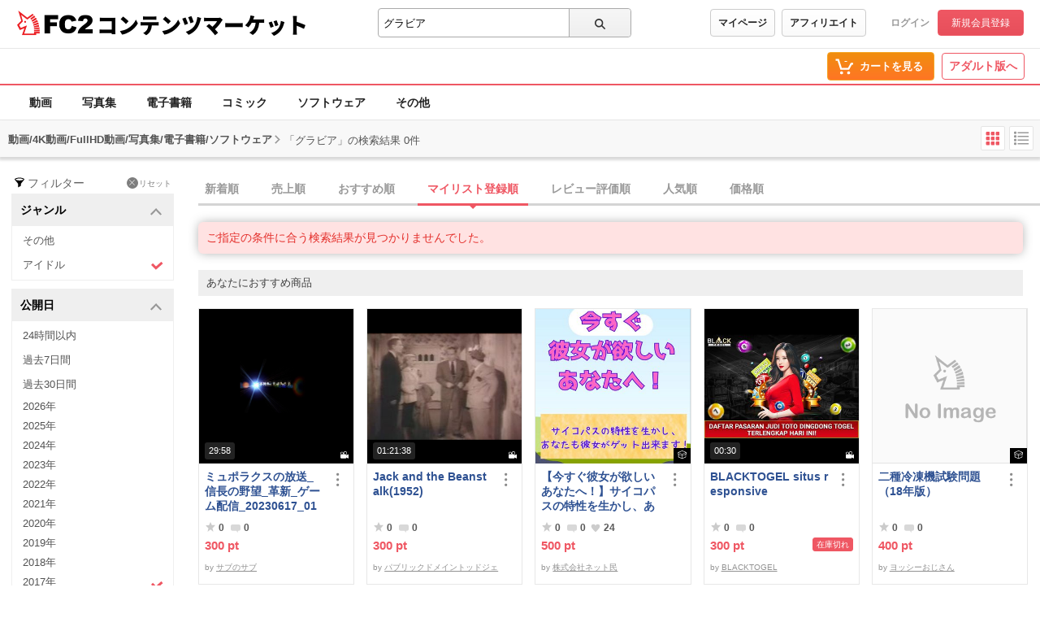

--- FILE ---
content_type: text/plain
request_url: https://www.google-analytics.com/j/collect?v=1&_v=j102&a=405919849&t=pageview&_s=1&dl=https%3A%2F%2Fcontents.fc2.com%2Fsearch%2F%3Fq%3D%25E3%2582%25B0%25E3%2583%25A9%25E3%2583%2593%25E3%2582%25A2%26sort%3Dmylist%26order%3Ddesc%26type%255B1%255D%3D1%26type%255B2%255D%3D23%26type%255B4%255D%3D22%26type%255B5%255D%3D5%26type%255B7%255D%3D2%26type%255B8%255D%3D3%26published%3D2017%26genre%255B1%255D%3D5%26fp%3D0%26tp%3D500%26assess%3D0&ul=en-us%40posix&dt=%E3%82%B0%E3%83%A9%E3%83%93%E3%82%A2%20-%20%E6%A4%9C%E7%B4%A2%E7%B5%90%E6%9E%9C%20-%20%E4%B8%80%E8%88%AC%20%7C%20FC2%E3%82%B3%E3%83%B3%E3%83%86%E3%83%B3%E3%83%84%E3%83%9E%E3%83%BC%E3%82%B1%E3%83%83%E3%83%88&sr=1280x720&vp=1280x720&_u=oEBAAAABAAAAAC~&jid=1106110315&gjid=112622783&cid=1282904453.1768838267&tid=UA-65420771-6&_gid=1613035050.1768838267&_r=1&_slc=1&z=2049313002
body_size: -451
content:
2,cG-NTTK75JHDC